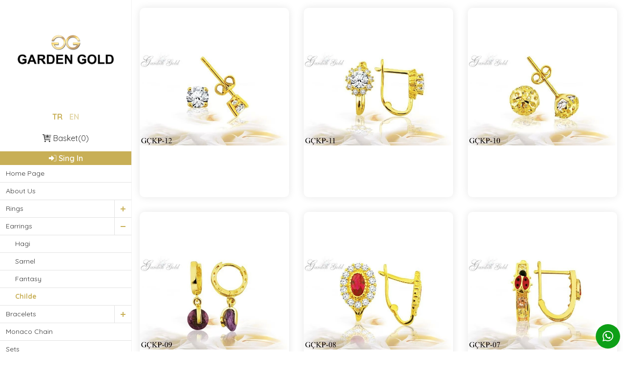

--- FILE ---
content_type: text/html; charset=UTF-8
request_url: http://gardengold.com.tr/product?langue=EN&id=12
body_size: 56137
content:
<title>Earrings » Childe</title><!DOCTYPE html><html lang="tr" class="h-100" ><head><meta charset="utf-8">

<title></title>
<meta name="description" content="" />
<meta name="keywords" content="" />

<meta name="author" content="wexmio.com - fırat ateşdağlı" />
<meta name="owner" content="wexmio.com - fırat ateşdağl" />

<meta name="apple-mobile-web-app-status-bar-style" content="#000000"/>
<meta name="msapplication-navbutton-color" content="#000000"/>
<meta name="theme-color" content="#000000"/> 

<meta http-equiv="Content-Language" content="tr" />
<meta name="googlebot" content="index, follow" />
<meta name="robots" content="index, follow" />
<meta name="google" content="notranslate" />

<link href="https://fonts.gstatic.com" rel="preconnect" >
<link href="https://gardengold.com.tr/images/favi.png" rel="shortcut icon" />
<link href="https://fonts.googleapis.com/css2?family=Quicksand:wght@300;400;500;600;700&display=swap" rel="stylesheet">

<meta name="viewport" content="width=device-width, initial-scale=1">
<meta name="google" content="notranslate" />

<link href="theme/css/bootstrap.min.css" rel="stylesheet" type="text/css" />
<link href="theme/fonts/css/all.min.css" rel="stylesheet" type="text/css" />
<link href="theme/css/splide.min.css" rel="stylesheet" type="text/css" />
<link href="theme/css/website.css?v=23523423451" rel="stylesheet" type="text/css" />
<link href="theme/fancybox-2.1.7/source/jquery.fancybox.css?v=2.1.7" type="text/css" rel="stylesheet"  media="screen" /></head><body>

<div class="solalan"><div class="logo"><a href="https://gardengold.com.tr" ><img src="images/logo.png"></a></div><div class="dil">
<a href="?langue=TR&id=12"  >TR</a>
<a href="?langue=EN&id=12" style=" opacity: 0.5; " >EN</a></div>






<div class="sepet">
<a href="javascript:;" data-bs-toggle="modal" data-bs-target="#modalForm" ><i class="fad fa-cart-arrow-down"></i> Basket(0)</a>
</div>




<div class="login"><a href="javascript:;" data-bs-toggle="modal" data-bs-target="#modalForm" ><i class="fad fa-sign-in-alt"></i> Sing In</a></div>


<nav class="ui-main-nav"><ul id="main">
<li class="" ><a href="https://gardengold.com.tr">Home Page</a></li>
<li class="" ><a href="https://gardengold.com.tr/about-us">About Us</a></li>












<li class="" > 
<a href="/product?id=1" >Rings</a><span class="submenu-trigger"></span><ul>
<li class="" >
<a href="/product?id=6" > Man</li></a>
<li class="" > 
<a href="/product?id=7" >Women</a><span class="submenu-trigger"></span><ul>
<li class="" >
<a href="/product?id=14" > Solitaire</li></a>
<li class="" >
<a href="/product?id=18" > Filigree</li></a>
<li class="" >
<a href="/product?id=15" > Fantasy</li></a>
</ul></li><li class="" >
<a href="/product?id=8" > Wedding Ring</li></a>
</ul></li><li class="" > 
<a href="/product?id=3" >Earrings</a><span class="submenu-trigger"></span><ul>
<li class="" >
<a href="/product?id=9" > Hagi</li></a>
<li class="" >
<a href="/product?id=10" > Sarnel</li></a>
<li class="" >
<a href="/product?id=11" > Fantasy</li></a>
<li class="active" >
<a href="/product?id=12" > Childe</li></a>
</ul></li><li class="" > 
<a href="/product?id=4" >Bracelets</a><span class="submenu-trigger"></span><ul>
<li class="" >
<a href="/product?id=16" > Man</li></a>
<li class="" >
<a href="/product?id=17" > Women</li></a>
</ul></li><li class="" >
<a href="/product?id=22" > Monaco Chain</li></a>
<li class="" >
<a href="/product?id=5" > Sets</li></a>
<li class="" > 
<a href="/product?id=2" >Necklaces</a><span class="submenu-trigger"></span><ul>
<li class="" >
<a href="/product?id=20" > Man</li></a>
<li class="" >
<a href="/product?id=21" > Women</li></a>
</ul></li><li class="" >
<a href="/product?id=13" > Chains</li></a>
<li class="" >
<a href="/product?id=23" > Advertisement</li></a>
<li class="" >
<a href="/product?id=25" > Our Model Shots</li></a>

<!--<li class="" ><a href="https://gardengold.com.tr/blog">Blog</a></li>-->
<li class="" ><a href="https://gardengold.com.tr/blog" target="_blank">Blog</a></li>

<li class="" ><a href="https://gardengold.com.tr/contact">Contact</a></li></ul></nav>


<!--
 -->


<div class="social-media">
<a href="https://www.instagram.com/gardengold_/" target="_blank" ><i class="fab fa-instagram"></i></a>
<a href="https://www.facebook.com/gardengold.kapalicarsi" target="_blank" ><i class="fab fa-facebook"></i></a>
<a href="https://tr.pinterest.com/gardengoldd/" target="_blank" ><i class="fab fa-pinterest"></i></a>
<a href="https://www.youtube.com/@gardengold" target="_blank" ><i class="fab fa-youtube"></i></a>
</div>

<div class="tum-haklari-saklidir" >© 2022 All Rights Reserved.<br>
<a href="https://atlantikajans.com.tr" target="_blank" style=" text-decoration: none; margin-top: 15px; float: left; width: 100%; ">Atlantik Agency</a>



</div></div><div class="sayfa_ici" id="sayfaici" >
   <div class="m-3">
      <div class="contain">
         <div class="row">
            <div class="product-grid">            <div class="product-card">
               <form id="urun_form_429" >
                  <a class="fancybox"style="cursor: zoom-in;padding: 0;margin: 0;" rel="group" href="images/product/385xxx0.00xxx14.jpg">
                     <div class="product-card__header">
                        <img src="images/product/385xxx0.00xxx14.jpg" alt="Item">
                     </div>
                  </a>
                  <div class="product-card__body">
              
                                     
                                          
                                          <input hidden name="hizli_urun_id" value="429" >
                     <input hidden name="hizli_cust_id" value="429" >	
                  </div>
            </div>
            <!-- Modal -->
            <div class="modal fade" id="urun_modal_429" tabindex="-1" aria-labelledby="exampleModalLabel" aria-hidden="true">
            <div class="modal-dialog modal-dialog-centered modal-lg">
            <div class="modal-content">
            <div class="modal-header">
            <h5 class="modal-title" id="exampleModalLabel">385</h5>
            <button type="button" class="btn-close" data-bs-dismiss="modal" aria-label="Close"></button>
            </div>
            <div class="modal-body"><div class="row">
            <div class="col-12 col-sm-6"><img src="images/product/385xxx0.00xxx14.jpg" class="w-100" ></div>
            <div class="col-12 col-sm-6">
            <p>385 <i style=" font-size: 10px; padding: 3px; " class="fad fa-chevron-double-right"></i> 0.00</p>
            <hr>
            <div class="row">
            <div class="col-6"><div class="mb-3">
            <label for="recipient-name" class="col-form-label">Quantity</label>
            <input type="number" class="form-control" value="1" name="urun_adet"></div></div>
            <div class="mb-3">	<label for="recipient-name" class="col-form-label">Description</label>
            <input class="form-control" name="urun_aciklama"></div>
            </div>
            </div>
            </div></div>
            <div class="modal-footer">
            <button type="button" class="btn btn-secondary btn-sm" data-bs-dismiss="modal">Close</button>
            <button type="button" id="normal_ekle_429" class="btn btn-primary btn-sm"><i class="fal fa-cart-plus"></i> Add to Cart</button>
            </div>
            </div>
            </div>
            </div></form>
                        <div class="product-card">
               <form id="urun_form_428" >
                  <a class="fancybox"style="cursor: zoom-in;padding: 0;margin: 0;" rel="group" href="images/product/384xxx0.00xxx14.jpg">
                     <div class="product-card__header">
                        <img src="images/product/384xxx0.00xxx14.jpg" alt="Item">
                     </div>
                  </a>
                  <div class="product-card__body">
              
                                     
                                          
                                          <input hidden name="hizli_urun_id" value="428" >
                     <input hidden name="hizli_cust_id" value="428" >	
                  </div>
            </div>
            <!-- Modal -->
            <div class="modal fade" id="urun_modal_428" tabindex="-1" aria-labelledby="exampleModalLabel" aria-hidden="true">
            <div class="modal-dialog modal-dialog-centered modal-lg">
            <div class="modal-content">
            <div class="modal-header">
            <h5 class="modal-title" id="exampleModalLabel">384</h5>
            <button type="button" class="btn-close" data-bs-dismiss="modal" aria-label="Close"></button>
            </div>
            <div class="modal-body"><div class="row">
            <div class="col-12 col-sm-6"><img src="images/product/384xxx0.00xxx14.jpg" class="w-100" ></div>
            <div class="col-12 col-sm-6">
            <p>384 <i style=" font-size: 10px; padding: 3px; " class="fad fa-chevron-double-right"></i> 0.00</p>
            <hr>
            <div class="row">
            <div class="col-6"><div class="mb-3">
            <label for="recipient-name" class="col-form-label">Quantity</label>
            <input type="number" class="form-control" value="1" name="urun_adet"></div></div>
            <div class="mb-3">	<label for="recipient-name" class="col-form-label">Description</label>
            <input class="form-control" name="urun_aciklama"></div>
            </div>
            </div>
            </div></div>
            <div class="modal-footer">
            <button type="button" class="btn btn-secondary btn-sm" data-bs-dismiss="modal">Close</button>
            <button type="button" id="normal_ekle_428" class="btn btn-primary btn-sm"><i class="fal fa-cart-plus"></i> Add to Cart</button>
            </div>
            </div>
            </div>
            </div></form>
                        <div class="product-card">
               <form id="urun_form_427" >
                  <a class="fancybox"style="cursor: zoom-in;padding: 0;margin: 0;" rel="group" href="images/product/383xxx0.00xxx14.jpg">
                     <div class="product-card__header">
                        <img src="images/product/383xxx0.00xxx14.jpg" alt="Item">
                     </div>
                  </a>
                  <div class="product-card__body">
              
                                     
                                          
                                          <input hidden name="hizli_urun_id" value="427" >
                     <input hidden name="hizli_cust_id" value="427" >	
                  </div>
            </div>
            <!-- Modal -->
            <div class="modal fade" id="urun_modal_427" tabindex="-1" aria-labelledby="exampleModalLabel" aria-hidden="true">
            <div class="modal-dialog modal-dialog-centered modal-lg">
            <div class="modal-content">
            <div class="modal-header">
            <h5 class="modal-title" id="exampleModalLabel">383</h5>
            <button type="button" class="btn-close" data-bs-dismiss="modal" aria-label="Close"></button>
            </div>
            <div class="modal-body"><div class="row">
            <div class="col-12 col-sm-6"><img src="images/product/383xxx0.00xxx14.jpg" class="w-100" ></div>
            <div class="col-12 col-sm-6">
            <p>383 <i style=" font-size: 10px; padding: 3px; " class="fad fa-chevron-double-right"></i> 0.00</p>
            <hr>
            <div class="row">
            <div class="col-6"><div class="mb-3">
            <label for="recipient-name" class="col-form-label">Quantity</label>
            <input type="number" class="form-control" value="1" name="urun_adet"></div></div>
            <div class="mb-3">	<label for="recipient-name" class="col-form-label">Description</label>
            <input class="form-control" name="urun_aciklama"></div>
            </div>
            </div>
            </div></div>
            <div class="modal-footer">
            <button type="button" class="btn btn-secondary btn-sm" data-bs-dismiss="modal">Close</button>
            <button type="button" id="normal_ekle_427" class="btn btn-primary btn-sm"><i class="fal fa-cart-plus"></i> Add to Cart</button>
            </div>
            </div>
            </div>
            </div></form>
                        <div class="product-card">
               <form id="urun_form_426" >
                  <a class="fancybox"style="cursor: zoom-in;padding: 0;margin: 0;" rel="group" href="images/product/382xxx0.00xxx14.jpg">
                     <div class="product-card__header">
                        <img src="images/product/382xxx0.00xxx14.jpg" alt="Item">
                     </div>
                  </a>
                  <div class="product-card__body">
              
                                     
                                          
                                          <input hidden name="hizli_urun_id" value="426" >
                     <input hidden name="hizli_cust_id" value="426" >	
                  </div>
            </div>
            <!-- Modal -->
            <div class="modal fade" id="urun_modal_426" tabindex="-1" aria-labelledby="exampleModalLabel" aria-hidden="true">
            <div class="modal-dialog modal-dialog-centered modal-lg">
            <div class="modal-content">
            <div class="modal-header">
            <h5 class="modal-title" id="exampleModalLabel">382</h5>
            <button type="button" class="btn-close" data-bs-dismiss="modal" aria-label="Close"></button>
            </div>
            <div class="modal-body"><div class="row">
            <div class="col-12 col-sm-6"><img src="images/product/382xxx0.00xxx14.jpg" class="w-100" ></div>
            <div class="col-12 col-sm-6">
            <p>382 <i style=" font-size: 10px; padding: 3px; " class="fad fa-chevron-double-right"></i> 0.00</p>
            <hr>
            <div class="row">
            <div class="col-6"><div class="mb-3">
            <label for="recipient-name" class="col-form-label">Quantity</label>
            <input type="number" class="form-control" value="1" name="urun_adet"></div></div>
            <div class="mb-3">	<label for="recipient-name" class="col-form-label">Description</label>
            <input class="form-control" name="urun_aciklama"></div>
            </div>
            </div>
            </div></div>
            <div class="modal-footer">
            <button type="button" class="btn btn-secondary btn-sm" data-bs-dismiss="modal">Close</button>
            <button type="button" id="normal_ekle_426" class="btn btn-primary btn-sm"><i class="fal fa-cart-plus"></i> Add to Cart</button>
            </div>
            </div>
            </div>
            </div></form>
                        <div class="product-card">
               <form id="urun_form_425" >
                  <a class="fancybox"style="cursor: zoom-in;padding: 0;margin: 0;" rel="group" href="images/product/381xxx0.00xxx14.jpg">
                     <div class="product-card__header">
                        <img src="images/product/381xxx0.00xxx14.jpg" alt="Item">
                     </div>
                  </a>
                  <div class="product-card__body">
              
                                     
                                          
                                          <input hidden name="hizli_urun_id" value="425" >
                     <input hidden name="hizli_cust_id" value="425" >	
                  </div>
            </div>
            <!-- Modal -->
            <div class="modal fade" id="urun_modal_425" tabindex="-1" aria-labelledby="exampleModalLabel" aria-hidden="true">
            <div class="modal-dialog modal-dialog-centered modal-lg">
            <div class="modal-content">
            <div class="modal-header">
            <h5 class="modal-title" id="exampleModalLabel">381</h5>
            <button type="button" class="btn-close" data-bs-dismiss="modal" aria-label="Close"></button>
            </div>
            <div class="modal-body"><div class="row">
            <div class="col-12 col-sm-6"><img src="images/product/381xxx0.00xxx14.jpg" class="w-100" ></div>
            <div class="col-12 col-sm-6">
            <p>381 <i style=" font-size: 10px; padding: 3px; " class="fad fa-chevron-double-right"></i> 0.00</p>
            <hr>
            <div class="row">
            <div class="col-6"><div class="mb-3">
            <label for="recipient-name" class="col-form-label">Quantity</label>
            <input type="number" class="form-control" value="1" name="urun_adet"></div></div>
            <div class="mb-3">	<label for="recipient-name" class="col-form-label">Description</label>
            <input class="form-control" name="urun_aciklama"></div>
            </div>
            </div>
            </div></div>
            <div class="modal-footer">
            <button type="button" class="btn btn-secondary btn-sm" data-bs-dismiss="modal">Close</button>
            <button type="button" id="normal_ekle_425" class="btn btn-primary btn-sm"><i class="fal fa-cart-plus"></i> Add to Cart</button>
            </div>
            </div>
            </div>
            </div></form>
                        <div class="product-card">
               <form id="urun_form_424" >
                  <a class="fancybox"style="cursor: zoom-in;padding: 0;margin: 0;" rel="group" href="images/product/380xxx0.00xxx14.jpg">
                     <div class="product-card__header">
                        <img src="images/product/380xxx0.00xxx14.jpg" alt="Item">
                     </div>
                  </a>
                  <div class="product-card__body">
              
                                     
                                          
                                          <input hidden name="hizli_urun_id" value="424" >
                     <input hidden name="hizli_cust_id" value="424" >	
                  </div>
            </div>
            <!-- Modal -->
            <div class="modal fade" id="urun_modal_424" tabindex="-1" aria-labelledby="exampleModalLabel" aria-hidden="true">
            <div class="modal-dialog modal-dialog-centered modal-lg">
            <div class="modal-content">
            <div class="modal-header">
            <h5 class="modal-title" id="exampleModalLabel">380</h5>
            <button type="button" class="btn-close" data-bs-dismiss="modal" aria-label="Close"></button>
            </div>
            <div class="modal-body"><div class="row">
            <div class="col-12 col-sm-6"><img src="images/product/380xxx0.00xxx14.jpg" class="w-100" ></div>
            <div class="col-12 col-sm-6">
            <p>380 <i style=" font-size: 10px; padding: 3px; " class="fad fa-chevron-double-right"></i> 0.00</p>
            <hr>
            <div class="row">
            <div class="col-6"><div class="mb-3">
            <label for="recipient-name" class="col-form-label">Quantity</label>
            <input type="number" class="form-control" value="1" name="urun_adet"></div></div>
            <div class="mb-3">	<label for="recipient-name" class="col-form-label">Description</label>
            <input class="form-control" name="urun_aciklama"></div>
            </div>
            </div>
            </div></div>
            <div class="modal-footer">
            <button type="button" class="btn btn-secondary btn-sm" data-bs-dismiss="modal">Close</button>
            <button type="button" id="normal_ekle_424" class="btn btn-primary btn-sm"><i class="fal fa-cart-plus"></i> Add to Cart</button>
            </div>
            </div>
            </div>
            </div></form>
                        <div class="product-card">
               <form id="urun_form_423" >
                  <a class="fancybox"style="cursor: zoom-in;padding: 0;margin: 0;" rel="group" href="images/product/379xxx0.00xxx14.jpg">
                     <div class="product-card__header">
                        <img src="images/product/379xxx0.00xxx14.jpg" alt="Item">
                     </div>
                  </a>
                  <div class="product-card__body">
              
                                     
                                          
                                          <input hidden name="hizli_urun_id" value="423" >
                     <input hidden name="hizli_cust_id" value="423" >	
                  </div>
            </div>
            <!-- Modal -->
            <div class="modal fade" id="urun_modal_423" tabindex="-1" aria-labelledby="exampleModalLabel" aria-hidden="true">
            <div class="modal-dialog modal-dialog-centered modal-lg">
            <div class="modal-content">
            <div class="modal-header">
            <h5 class="modal-title" id="exampleModalLabel">379</h5>
            <button type="button" class="btn-close" data-bs-dismiss="modal" aria-label="Close"></button>
            </div>
            <div class="modal-body"><div class="row">
            <div class="col-12 col-sm-6"><img src="images/product/379xxx0.00xxx14.jpg" class="w-100" ></div>
            <div class="col-12 col-sm-6">
            <p>379 <i style=" font-size: 10px; padding: 3px; " class="fad fa-chevron-double-right"></i> 0.00</p>
            <hr>
            <div class="row">
            <div class="col-6"><div class="mb-3">
            <label for="recipient-name" class="col-form-label">Quantity</label>
            <input type="number" class="form-control" value="1" name="urun_adet"></div></div>
            <div class="mb-3">	<label for="recipient-name" class="col-form-label">Description</label>
            <input class="form-control" name="urun_aciklama"></div>
            </div>
            </div>
            </div></div>
            <div class="modal-footer">
            <button type="button" class="btn btn-secondary btn-sm" data-bs-dismiss="modal">Close</button>
            <button type="button" id="normal_ekle_423" class="btn btn-primary btn-sm"><i class="fal fa-cart-plus"></i> Add to Cart</button>
            </div>
            </div>
            </div>
            </div></form>
                        <div class="product-card">
               <form id="urun_form_422" >
                  <a class="fancybox"style="cursor: zoom-in;padding: 0;margin: 0;" rel="group" href="images/product/378xxx0.00xxx14.jpg">
                     <div class="product-card__header">
                        <img src="images/product/378xxx0.00xxx14.jpg" alt="Item">
                     </div>
                  </a>
                  <div class="product-card__body">
              
                                     
                                          
                                          <input hidden name="hizli_urun_id" value="422" >
                     <input hidden name="hizli_cust_id" value="422" >	
                  </div>
            </div>
            <!-- Modal -->
            <div class="modal fade" id="urun_modal_422" tabindex="-1" aria-labelledby="exampleModalLabel" aria-hidden="true">
            <div class="modal-dialog modal-dialog-centered modal-lg">
            <div class="modal-content">
            <div class="modal-header">
            <h5 class="modal-title" id="exampleModalLabel">378</h5>
            <button type="button" class="btn-close" data-bs-dismiss="modal" aria-label="Close"></button>
            </div>
            <div class="modal-body"><div class="row">
            <div class="col-12 col-sm-6"><img src="images/product/378xxx0.00xxx14.jpg" class="w-100" ></div>
            <div class="col-12 col-sm-6">
            <p>378 <i style=" font-size: 10px; padding: 3px; " class="fad fa-chevron-double-right"></i> 0.00</p>
            <hr>
            <div class="row">
            <div class="col-6"><div class="mb-3">
            <label for="recipient-name" class="col-form-label">Quantity</label>
            <input type="number" class="form-control" value="1" name="urun_adet"></div></div>
            <div class="mb-3">	<label for="recipient-name" class="col-form-label">Description</label>
            <input class="form-control" name="urun_aciklama"></div>
            </div>
            </div>
            </div></div>
            <div class="modal-footer">
            <button type="button" class="btn btn-secondary btn-sm" data-bs-dismiss="modal">Close</button>
            <button type="button" id="normal_ekle_422" class="btn btn-primary btn-sm"><i class="fal fa-cart-plus"></i> Add to Cart</button>
            </div>
            </div>
            </div>
            </div></form>
                        <div class="product-card">
               <form id="urun_form_421" >
                  <a class="fancybox"style="cursor: zoom-in;padding: 0;margin: 0;" rel="group" href="images/product/377xxx0.00xxx14.jpg">
                     <div class="product-card__header">
                        <img src="images/product/377xxx0.00xxx14.jpg" alt="Item">
                     </div>
                  </a>
                  <div class="product-card__body">
              
                                     
                                          
                                          <input hidden name="hizli_urun_id" value="421" >
                     <input hidden name="hizli_cust_id" value="421" >	
                  </div>
            </div>
            <!-- Modal -->
            <div class="modal fade" id="urun_modal_421" tabindex="-1" aria-labelledby="exampleModalLabel" aria-hidden="true">
            <div class="modal-dialog modal-dialog-centered modal-lg">
            <div class="modal-content">
            <div class="modal-header">
            <h5 class="modal-title" id="exampleModalLabel">377</h5>
            <button type="button" class="btn-close" data-bs-dismiss="modal" aria-label="Close"></button>
            </div>
            <div class="modal-body"><div class="row">
            <div class="col-12 col-sm-6"><img src="images/product/377xxx0.00xxx14.jpg" class="w-100" ></div>
            <div class="col-12 col-sm-6">
            <p>377 <i style=" font-size: 10px; padding: 3px; " class="fad fa-chevron-double-right"></i> 0.00</p>
            <hr>
            <div class="row">
            <div class="col-6"><div class="mb-3">
            <label for="recipient-name" class="col-form-label">Quantity</label>
            <input type="number" class="form-control" value="1" name="urun_adet"></div></div>
            <div class="mb-3">	<label for="recipient-name" class="col-form-label">Description</label>
            <input class="form-control" name="urun_aciklama"></div>
            </div>
            </div>
            </div></div>
            <div class="modal-footer">
            <button type="button" class="btn btn-secondary btn-sm" data-bs-dismiss="modal">Close</button>
            <button type="button" id="normal_ekle_421" class="btn btn-primary btn-sm"><i class="fal fa-cart-plus"></i> Add to Cart</button>
            </div>
            </div>
            </div>
            </div></form>
                        <div class="product-card">
               <form id="urun_form_420" >
                  <a class="fancybox"style="cursor: zoom-in;padding: 0;margin: 0;" rel="group" href="images/product/376xxx0.00xxx14.jpg">
                     <div class="product-card__header">
                        <img src="images/product/376xxx0.00xxx14.jpg" alt="Item">
                     </div>
                  </a>
                  <div class="product-card__body">
              
                                     
                                          
                                          <input hidden name="hizli_urun_id" value="420" >
                     <input hidden name="hizli_cust_id" value="420" >	
                  </div>
            </div>
            <!-- Modal -->
            <div class="modal fade" id="urun_modal_420" tabindex="-1" aria-labelledby="exampleModalLabel" aria-hidden="true">
            <div class="modal-dialog modal-dialog-centered modal-lg">
            <div class="modal-content">
            <div class="modal-header">
            <h5 class="modal-title" id="exampleModalLabel">376</h5>
            <button type="button" class="btn-close" data-bs-dismiss="modal" aria-label="Close"></button>
            </div>
            <div class="modal-body"><div class="row">
            <div class="col-12 col-sm-6"><img src="images/product/376xxx0.00xxx14.jpg" class="w-100" ></div>
            <div class="col-12 col-sm-6">
            <p>376 <i style=" font-size: 10px; padding: 3px; " class="fad fa-chevron-double-right"></i> 0.00</p>
            <hr>
            <div class="row">
            <div class="col-6"><div class="mb-3">
            <label for="recipient-name" class="col-form-label">Quantity</label>
            <input type="number" class="form-control" value="1" name="urun_adet"></div></div>
            <div class="mb-3">	<label for="recipient-name" class="col-form-label">Description</label>
            <input class="form-control" name="urun_aciklama"></div>
            </div>
            </div>
            </div></div>
            <div class="modal-footer">
            <button type="button" class="btn btn-secondary btn-sm" data-bs-dismiss="modal">Close</button>
            <button type="button" id="normal_ekle_420" class="btn btn-primary btn-sm"><i class="fal fa-cart-plus"></i> Add to Cart</button>
            </div>
            </div>
            </div>
            </div></form>
                        <div class="product-card">
               <form id="urun_form_419" >
                  <a class="fancybox"style="cursor: zoom-in;padding: 0;margin: 0;" rel="group" href="images/product/375xxx0.00xxx14.jpg">
                     <div class="product-card__header">
                        <img src="images/product/375xxx0.00xxx14.jpg" alt="Item">
                     </div>
                  </a>
                  <div class="product-card__body">
              
                                     
                                          
                                          <input hidden name="hizli_urun_id" value="419" >
                     <input hidden name="hizli_cust_id" value="419" >	
                  </div>
            </div>
            <!-- Modal -->
            <div class="modal fade" id="urun_modal_419" tabindex="-1" aria-labelledby="exampleModalLabel" aria-hidden="true">
            <div class="modal-dialog modal-dialog-centered modal-lg">
            <div class="modal-content">
            <div class="modal-header">
            <h5 class="modal-title" id="exampleModalLabel">375</h5>
            <button type="button" class="btn-close" data-bs-dismiss="modal" aria-label="Close"></button>
            </div>
            <div class="modal-body"><div class="row">
            <div class="col-12 col-sm-6"><img src="images/product/375xxx0.00xxx14.jpg" class="w-100" ></div>
            <div class="col-12 col-sm-6">
            <p>375 <i style=" font-size: 10px; padding: 3px; " class="fad fa-chevron-double-right"></i> 0.00</p>
            <hr>
            <div class="row">
            <div class="col-6"><div class="mb-3">
            <label for="recipient-name" class="col-form-label">Quantity</label>
            <input type="number" class="form-control" value="1" name="urun_adet"></div></div>
            <div class="mb-3">	<label for="recipient-name" class="col-form-label">Description</label>
            <input class="form-control" name="urun_aciklama"></div>
            </div>
            </div>
            </div></div>
            <div class="modal-footer">
            <button type="button" class="btn btn-secondary btn-sm" data-bs-dismiss="modal">Close</button>
            <button type="button" id="normal_ekle_419" class="btn btn-primary btn-sm"><i class="fal fa-cart-plus"></i> Add to Cart</button>
            </div>
            </div>
            </div>
            </div></form>
                        <div class="product-card">
               <form id="urun_form_418" >
                  <a class="fancybox"style="cursor: zoom-in;padding: 0;margin: 0;" rel="group" href="images/product/374xxx0.00xxx14.jpg">
                     <div class="product-card__header">
                        <img src="images/product/374xxx0.00xxx14.jpg" alt="Item">
                     </div>
                  </a>
                  <div class="product-card__body">
              
                                     
                                          
                                          <input hidden name="hizli_urun_id" value="418" >
                     <input hidden name="hizli_cust_id" value="418" >	
                  </div>
            </div>
            <!-- Modal -->
            <div class="modal fade" id="urun_modal_418" tabindex="-1" aria-labelledby="exampleModalLabel" aria-hidden="true">
            <div class="modal-dialog modal-dialog-centered modal-lg">
            <div class="modal-content">
            <div class="modal-header">
            <h5 class="modal-title" id="exampleModalLabel">374</h5>
            <button type="button" class="btn-close" data-bs-dismiss="modal" aria-label="Close"></button>
            </div>
            <div class="modal-body"><div class="row">
            <div class="col-12 col-sm-6"><img src="images/product/374xxx0.00xxx14.jpg" class="w-100" ></div>
            <div class="col-12 col-sm-6">
            <p>374 <i style=" font-size: 10px; padding: 3px; " class="fad fa-chevron-double-right"></i> 0.00</p>
            <hr>
            <div class="row">
            <div class="col-6"><div class="mb-3">
            <label for="recipient-name" class="col-form-label">Quantity</label>
            <input type="number" class="form-control" value="1" name="urun_adet"></div></div>
            <div class="mb-3">	<label for="recipient-name" class="col-form-label">Description</label>
            <input class="form-control" name="urun_aciklama"></div>
            </div>
            </div>
            </div></div>
            <div class="modal-footer">
            <button type="button" class="btn btn-secondary btn-sm" data-bs-dismiss="modal">Close</button>
            <button type="button" id="normal_ekle_418" class="btn btn-primary btn-sm"><i class="fal fa-cart-plus"></i> Add to Cart</button>
            </div>
            </div>
            </div>
            </div></form>
                     </div>
      </div>
   </div>
   
   
   
<div class="col-12 mt-5 mb-5"><div class="sayfalama">
</div></div>
</div>
</div>





 
<a href="https://wa.me/+905548572276" style="position: fixed;bottom: 6px;right: 10px;width: 50px;background: #0d9f16;color: white;text-align: center;line-height: 50px;border-radius: 100%;font-size: 25px; z-index:9999"><i class="fab fa-whatsapp"></i></a>




<script src="theme/js/bootstrap.min.js"></script>
<script src="theme/js/jquery-3.6.0.min.js"></script>
<script src="theme/js/splide.min.js"></script>
<script src="theme/js/theme.min.js"></script>
<script src="theme/fancybox-2.1.7/source/jquery.fancybox.pack.js?v=2.1.7" type="text/javascript"></script>
<script src="theme/js/sweetalert2.all.min.js" type="text/javascript"></script>


<script>

  var elmnt = document.getElementById("ortasi");
  elmnt.scrollIntoView();

</script>

<script> if ( window.history.replaceState ) { window.history.replaceState( null, null, window.location.href ); } </script>
<script>
$(document).ready(function () {
    $('.ui-main-nav .submenu-trigger').click(function () {
        $(this).toggleClass('active');
        $(this).next().slideToggle(300);
    });

    $('.ui-main-nav-toggle').click(function () {
        $(this).next().slideToggle(300);
    });


    $('.ui-main-nav li').each(function (index) {
        if ($(this).hasClass('active')) {
            $(this).parentsUntil('.ui-main-nav #main').each(function () {
                if ($(this).find('> .submenu-trigger')) {
                    $(this).addClass('open-load');
                }
            });

            $('#main > .open-load > .submenu-trigger').addClass('active');
            $('#main ul.open-load').show();
            $('#main ul.open-load li.open-load .submenu-trigger').addClass('active');
        }
    });
});



</script>
<script type="text/javascript"> $("#anlik_adet").load("https://gardengold.com.tr/anlik-adet");</script>
<script type="text/javascript"> $("#anlik_adet_mobil").load("https://gardengold.com.tr/anlik-adet");</script>
</body></html> 



<!-- Modal -->
<div class="modal fade" id="modalForm" tabindex="-1" aria-labelledby="exampleModalLabel" aria-hidden="true">
    <div class="modal-dialog modal-dialog-centered">
        <div class="modal-content ">
            <div class="modal-header">
                <h5 class="modal-title" id="exampleModalLabel"><i class="fad fa-sign-in-alt"></i> Login</h5>
                <button type="button" class="btn-close" data-bs-dismiss="modal" aria-label="Close"></button>
            </div>
            <div class="modal-body">
                <form method="post" id="loginfrm" >
                    <div class="mb-3">
                        <label class="form-label">E-mail</label>
                        <input type="text"  class="form-control" id="username" name="username" placeholder="E-mail" />
                    </div>
                    <div class="mb-3">
                        <label class="form-label">Password</label>
                        <input type="password" class="form-control" id="password" name="password" placeholder="Password" />
                    </div>
                    <div class="mb-3 form-check">
                        <input type="checkbox" class="form-check-input" checked id="rememberMe" />
						
                        <label class="form-check-label" for="rememberMe">Remember me</label>
                    </div>
                    <div class="modal-footer d-block">
<div id="loginscn"></div>
<button type="button" class="btn btn-warning float-end" id="loginbtn" style=" background: #c8af56; border: 0; color: white;     z-index: 999;"><i class="fad fa-sign-in-alt"></i> Login</button>
                    </div>
                </form>
            </div>
        </div>
    </div>
</div>
<style>
.form-check-input:checked {
    background-color: #c8af56;
    border-color: #c8af56;
}

.modal {
    position: fixed;
    background: #ffffff59;
    backdrop-filter: blur(8px);
    top: 0;
    left: 0;
    z-index: 1060;
    display: none;
    width: 100%;
    height: 100%;
    overflow-x: hidden;
    overflow-y: auto;
    outline: 0;
}
</style>


<script>
$(document).ready(function(){
	$("#loginbtn").on("click", function(){ 
		var loginfrm = $("#loginfrm").serialize(); 

		$.ajax({
			
			url:'loginajax', 
			
			type:'POST', 
			data:loginfrm, 
			success:function(e){ 
				$("#loginscn").html("").html(e); 
			}
		});
	});
});



    $("#loginfrm").bind("keypress", function (t) {
        if (13 == t.keyCode) return !1;
    });




$("#username").keyup(function(event) {
    if (event.keyCode === 13) {
     document.getElementById("password").focus();
    }
});

$("#password").keyup(function(event) {
    if (event.keyCode === 13) {
        $("#loginbtn").click(); 
    }
});


</script>
<script type="text/javascript"> $(document).ready(function() { $(".fancybox").fancybox(); }); </script>
<script>
   $(document).ready(function(){
   	$("#hizli_ekle_418").on("click", function(){ 
   		var urun_form_418 = $("#urun_form_418").serialize(); 
   		
   		$.ajax({
   			url:'hizli-urun-ekle', 
   			type:'POST', 
   			data:urun_form_418, 
   			success:function(e){ 
   				$("#sonuc_418").html("").html(e); 
   				$("#anlik_adet").load("https://gardengold.com.tr/anlik-adet");
   $("#anlik_adet_mobil").load("https://gardengold.com.tr/anlik-adet");
   				Swal.fire({
     position: 'top-end',
     icon: 'success',
     title: 'Product Added to Cart!',
     showConfirmButton: false,
     timer: 1000
   })
   			}
   		});
   	});
   });
</script>
<div id="sonuc_418" ></div>
<script>
   $(document).ready(function(){
   	$("#hizli_ekle_419").on("click", function(){ 
   		var urun_form_419 = $("#urun_form_419").serialize(); 
   		
   		$.ajax({
   			url:'hizli-urun-ekle', 
   			type:'POST', 
   			data:urun_form_419, 
   			success:function(e){ 
   				$("#sonuc_419").html("").html(e); 
   				$("#anlik_adet").load("https://gardengold.com.tr/anlik-adet");
   $("#anlik_adet_mobil").load("https://gardengold.com.tr/anlik-adet");
   				Swal.fire({
     position: 'top-end',
     icon: 'success',
     title: 'Product Added to Cart!',
     showConfirmButton: false,
     timer: 1000
   })
   			}
   		});
   	});
   });
</script>
<div id="sonuc_419" ></div>
<script>
   $(document).ready(function(){
   	$("#hizli_ekle_420").on("click", function(){ 
   		var urun_form_420 = $("#urun_form_420").serialize(); 
   		
   		$.ajax({
   			url:'hizli-urun-ekle', 
   			type:'POST', 
   			data:urun_form_420, 
   			success:function(e){ 
   				$("#sonuc_420").html("").html(e); 
   				$("#anlik_adet").load("https://gardengold.com.tr/anlik-adet");
   $("#anlik_adet_mobil").load("https://gardengold.com.tr/anlik-adet");
   				Swal.fire({
     position: 'top-end',
     icon: 'success',
     title: 'Product Added to Cart!',
     showConfirmButton: false,
     timer: 1000
   })
   			}
   		});
   	});
   });
</script>
<div id="sonuc_420" ></div>
<script>
   $(document).ready(function(){
   	$("#hizli_ekle_421").on("click", function(){ 
   		var urun_form_421 = $("#urun_form_421").serialize(); 
   		
   		$.ajax({
   			url:'hizli-urun-ekle', 
   			type:'POST', 
   			data:urun_form_421, 
   			success:function(e){ 
   				$("#sonuc_421").html("").html(e); 
   				$("#anlik_adet").load("https://gardengold.com.tr/anlik-adet");
   $("#anlik_adet_mobil").load("https://gardengold.com.tr/anlik-adet");
   				Swal.fire({
     position: 'top-end',
     icon: 'success',
     title: 'Product Added to Cart!',
     showConfirmButton: false,
     timer: 1000
   })
   			}
   		});
   	});
   });
</script>
<div id="sonuc_421" ></div>
<script>
   $(document).ready(function(){
   	$("#hizli_ekle_422").on("click", function(){ 
   		var urun_form_422 = $("#urun_form_422").serialize(); 
   		
   		$.ajax({
   			url:'hizli-urun-ekle', 
   			type:'POST', 
   			data:urun_form_422, 
   			success:function(e){ 
   				$("#sonuc_422").html("").html(e); 
   				$("#anlik_adet").load("https://gardengold.com.tr/anlik-adet");
   $("#anlik_adet_mobil").load("https://gardengold.com.tr/anlik-adet");
   				Swal.fire({
     position: 'top-end',
     icon: 'success',
     title: 'Product Added to Cart!',
     showConfirmButton: false,
     timer: 1000
   })
   			}
   		});
   	});
   });
</script>
<div id="sonuc_422" ></div>
<script>
   $(document).ready(function(){
   	$("#hizli_ekle_423").on("click", function(){ 
   		var urun_form_423 = $("#urun_form_423").serialize(); 
   		
   		$.ajax({
   			url:'hizli-urun-ekle', 
   			type:'POST', 
   			data:urun_form_423, 
   			success:function(e){ 
   				$("#sonuc_423").html("").html(e); 
   				$("#anlik_adet").load("https://gardengold.com.tr/anlik-adet");
   $("#anlik_adet_mobil").load("https://gardengold.com.tr/anlik-adet");
   				Swal.fire({
     position: 'top-end',
     icon: 'success',
     title: 'Product Added to Cart!',
     showConfirmButton: false,
     timer: 1000
   })
   			}
   		});
   	});
   });
</script>
<div id="sonuc_423" ></div>
<script>
   $(document).ready(function(){
   	$("#hizli_ekle_424").on("click", function(){ 
   		var urun_form_424 = $("#urun_form_424").serialize(); 
   		
   		$.ajax({
   			url:'hizli-urun-ekle', 
   			type:'POST', 
   			data:urun_form_424, 
   			success:function(e){ 
   				$("#sonuc_424").html("").html(e); 
   				$("#anlik_adet").load("https://gardengold.com.tr/anlik-adet");
   $("#anlik_adet_mobil").load("https://gardengold.com.tr/anlik-adet");
   				Swal.fire({
     position: 'top-end',
     icon: 'success',
     title: 'Product Added to Cart!',
     showConfirmButton: false,
     timer: 1000
   })
   			}
   		});
   	});
   });
</script>
<div id="sonuc_424" ></div>
<script>
   $(document).ready(function(){
   	$("#hizli_ekle_425").on("click", function(){ 
   		var urun_form_425 = $("#urun_form_425").serialize(); 
   		
   		$.ajax({
   			url:'hizli-urun-ekle', 
   			type:'POST', 
   			data:urun_form_425, 
   			success:function(e){ 
   				$("#sonuc_425").html("").html(e); 
   				$("#anlik_adet").load("https://gardengold.com.tr/anlik-adet");
   $("#anlik_adet_mobil").load("https://gardengold.com.tr/anlik-adet");
   				Swal.fire({
     position: 'top-end',
     icon: 'success',
     title: 'Product Added to Cart!',
     showConfirmButton: false,
     timer: 1000
   })
   			}
   		});
   	});
   });
</script>
<div id="sonuc_425" ></div>
<script>
   $(document).ready(function(){
   	$("#hizli_ekle_426").on("click", function(){ 
   		var urun_form_426 = $("#urun_form_426").serialize(); 
   		
   		$.ajax({
   			url:'hizli-urun-ekle', 
   			type:'POST', 
   			data:urun_form_426, 
   			success:function(e){ 
   				$("#sonuc_426").html("").html(e); 
   				$("#anlik_adet").load("https://gardengold.com.tr/anlik-adet");
   $("#anlik_adet_mobil").load("https://gardengold.com.tr/anlik-adet");
   				Swal.fire({
     position: 'top-end',
     icon: 'success',
     title: 'Product Added to Cart!',
     showConfirmButton: false,
     timer: 1000
   })
   			}
   		});
   	});
   });
</script>
<div id="sonuc_426" ></div>
<script>
   $(document).ready(function(){
   	$("#hizli_ekle_427").on("click", function(){ 
   		var urun_form_427 = $("#urun_form_427").serialize(); 
   		
   		$.ajax({
   			url:'hizli-urun-ekle', 
   			type:'POST', 
   			data:urun_form_427, 
   			success:function(e){ 
   				$("#sonuc_427").html("").html(e); 
   				$("#anlik_adet").load("https://gardengold.com.tr/anlik-adet");
   $("#anlik_adet_mobil").load("https://gardengold.com.tr/anlik-adet");
   				Swal.fire({
     position: 'top-end',
     icon: 'success',
     title: 'Product Added to Cart!',
     showConfirmButton: false,
     timer: 1000
   })
   			}
   		});
   	});
   });
</script>
<div id="sonuc_427" ></div>
<script>
   $(document).ready(function(){
   	$("#hizli_ekle_428").on("click", function(){ 
   		var urun_form_428 = $("#urun_form_428").serialize(); 
   		
   		$.ajax({
   			url:'hizli-urun-ekle', 
   			type:'POST', 
   			data:urun_form_428, 
   			success:function(e){ 
   				$("#sonuc_428").html("").html(e); 
   				$("#anlik_adet").load("https://gardengold.com.tr/anlik-adet");
   $("#anlik_adet_mobil").load("https://gardengold.com.tr/anlik-adet");
   				Swal.fire({
     position: 'top-end',
     icon: 'success',
     title: 'Product Added to Cart!',
     showConfirmButton: false,
     timer: 1000
   })
   			}
   		});
   	});
   });
</script>
<div id="sonuc_428" ></div>
<script>
   $(document).ready(function(){
   	$("#hizli_ekle_429").on("click", function(){ 
   		var urun_form_429 = $("#urun_form_429").serialize(); 
   		
   		$.ajax({
   			url:'hizli-urun-ekle', 
   			type:'POST', 
   			data:urun_form_429, 
   			success:function(e){ 
   				$("#sonuc_429").html("").html(e); 
   				$("#anlik_adet").load("https://gardengold.com.tr/anlik-adet");
   $("#anlik_adet_mobil").load("https://gardengold.com.tr/anlik-adet");
   				Swal.fire({
     position: 'top-end',
     icon: 'success',
     title: 'Product Added to Cart!',
     showConfirmButton: false,
     timer: 1000
   })
   			}
   		});
   	});
   });
</script>
<div id="sonuc_429" ></div>
<script>
   $(document).ready(function(){
   	$("#normal_ekle_418").on("click", function(){ 
   		var urun_form_418 = $("#urun_form_418").serialize(); 
   		
   		$.ajax({
   			url:'normal-urun-ekle', 
   			type:'POST', 
   			data:urun_form_418, 
   			success:function(e){ 
   				$("#sonuc_2_418").html("").html(e); 
   				$("#anlik_adet").load("https://gardengold.com.tr/anlik-adet");
   $("#anlik_adet_mobil").load("https://gardengold.com.tr/anlik-adet");
   				Swal.fire({
     position: 'top-end',
     icon: 'success',
     title: 'Product Added to Cart!',
     showConfirmButton: false,
     timer: 1000
   })
   			}
   		});
   	});
   });
</script>
<div id="sonuc_2_418" ></div>
<script>
   $(document).ready(function(){
   	$("#normal_ekle_419").on("click", function(){ 
   		var urun_form_419 = $("#urun_form_419").serialize(); 
   		
   		$.ajax({
   			url:'normal-urun-ekle', 
   			type:'POST', 
   			data:urun_form_419, 
   			success:function(e){ 
   				$("#sonuc_2_419").html("").html(e); 
   				$("#anlik_adet").load("https://gardengold.com.tr/anlik-adet");
   $("#anlik_adet_mobil").load("https://gardengold.com.tr/anlik-adet");
   				Swal.fire({
     position: 'top-end',
     icon: 'success',
     title: 'Product Added to Cart!',
     showConfirmButton: false,
     timer: 1000
   })
   			}
   		});
   	});
   });
</script>
<div id="sonuc_2_419" ></div>
<script>
   $(document).ready(function(){
   	$("#normal_ekle_420").on("click", function(){ 
   		var urun_form_420 = $("#urun_form_420").serialize(); 
   		
   		$.ajax({
   			url:'normal-urun-ekle', 
   			type:'POST', 
   			data:urun_form_420, 
   			success:function(e){ 
   				$("#sonuc_2_420").html("").html(e); 
   				$("#anlik_adet").load("https://gardengold.com.tr/anlik-adet");
   $("#anlik_adet_mobil").load("https://gardengold.com.tr/anlik-adet");
   				Swal.fire({
     position: 'top-end',
     icon: 'success',
     title: 'Product Added to Cart!',
     showConfirmButton: false,
     timer: 1000
   })
   			}
   		});
   	});
   });
</script>
<div id="sonuc_2_420" ></div>
<script>
   $(document).ready(function(){
   	$("#normal_ekle_421").on("click", function(){ 
   		var urun_form_421 = $("#urun_form_421").serialize(); 
   		
   		$.ajax({
   			url:'normal-urun-ekle', 
   			type:'POST', 
   			data:urun_form_421, 
   			success:function(e){ 
   				$("#sonuc_2_421").html("").html(e); 
   				$("#anlik_adet").load("https://gardengold.com.tr/anlik-adet");
   $("#anlik_adet_mobil").load("https://gardengold.com.tr/anlik-adet");
   				Swal.fire({
     position: 'top-end',
     icon: 'success',
     title: 'Product Added to Cart!',
     showConfirmButton: false,
     timer: 1000
   })
   			}
   		});
   	});
   });
</script>
<div id="sonuc_2_421" ></div>
<script>
   $(document).ready(function(){
   	$("#normal_ekle_422").on("click", function(){ 
   		var urun_form_422 = $("#urun_form_422").serialize(); 
   		
   		$.ajax({
   			url:'normal-urun-ekle', 
   			type:'POST', 
   			data:urun_form_422, 
   			success:function(e){ 
   				$("#sonuc_2_422").html("").html(e); 
   				$("#anlik_adet").load("https://gardengold.com.tr/anlik-adet");
   $("#anlik_adet_mobil").load("https://gardengold.com.tr/anlik-adet");
   				Swal.fire({
     position: 'top-end',
     icon: 'success',
     title: 'Product Added to Cart!',
     showConfirmButton: false,
     timer: 1000
   })
   			}
   		});
   	});
   });
</script>
<div id="sonuc_2_422" ></div>
<script>
   $(document).ready(function(){
   	$("#normal_ekle_423").on("click", function(){ 
   		var urun_form_423 = $("#urun_form_423").serialize(); 
   		
   		$.ajax({
   			url:'normal-urun-ekle', 
   			type:'POST', 
   			data:urun_form_423, 
   			success:function(e){ 
   				$("#sonuc_2_423").html("").html(e); 
   				$("#anlik_adet").load("https://gardengold.com.tr/anlik-adet");
   $("#anlik_adet_mobil").load("https://gardengold.com.tr/anlik-adet");
   				Swal.fire({
     position: 'top-end',
     icon: 'success',
     title: 'Product Added to Cart!',
     showConfirmButton: false,
     timer: 1000
   })
   			}
   		});
   	});
   });
</script>
<div id="sonuc_2_423" ></div>
<script>
   $(document).ready(function(){
   	$("#normal_ekle_424").on("click", function(){ 
   		var urun_form_424 = $("#urun_form_424").serialize(); 
   		
   		$.ajax({
   			url:'normal-urun-ekle', 
   			type:'POST', 
   			data:urun_form_424, 
   			success:function(e){ 
   				$("#sonuc_2_424").html("").html(e); 
   				$("#anlik_adet").load("https://gardengold.com.tr/anlik-adet");
   $("#anlik_adet_mobil").load("https://gardengold.com.tr/anlik-adet");
   				Swal.fire({
     position: 'top-end',
     icon: 'success',
     title: 'Product Added to Cart!',
     showConfirmButton: false,
     timer: 1000
   })
   			}
   		});
   	});
   });
</script>
<div id="sonuc_2_424" ></div>
<script>
   $(document).ready(function(){
   	$("#normal_ekle_425").on("click", function(){ 
   		var urun_form_425 = $("#urun_form_425").serialize(); 
   		
   		$.ajax({
   			url:'normal-urun-ekle', 
   			type:'POST', 
   			data:urun_form_425, 
   			success:function(e){ 
   				$("#sonuc_2_425").html("").html(e); 
   				$("#anlik_adet").load("https://gardengold.com.tr/anlik-adet");
   $("#anlik_adet_mobil").load("https://gardengold.com.tr/anlik-adet");
   				Swal.fire({
     position: 'top-end',
     icon: 'success',
     title: 'Product Added to Cart!',
     showConfirmButton: false,
     timer: 1000
   })
   			}
   		});
   	});
   });
</script>
<div id="sonuc_2_425" ></div>
<script>
   $(document).ready(function(){
   	$("#normal_ekle_426").on("click", function(){ 
   		var urun_form_426 = $("#urun_form_426").serialize(); 
   		
   		$.ajax({
   			url:'normal-urun-ekle', 
   			type:'POST', 
   			data:urun_form_426, 
   			success:function(e){ 
   				$("#sonuc_2_426").html("").html(e); 
   				$("#anlik_adet").load("https://gardengold.com.tr/anlik-adet");
   $("#anlik_adet_mobil").load("https://gardengold.com.tr/anlik-adet");
   				Swal.fire({
     position: 'top-end',
     icon: 'success',
     title: 'Product Added to Cart!',
     showConfirmButton: false,
     timer: 1000
   })
   			}
   		});
   	});
   });
</script>
<div id="sonuc_2_426" ></div>
<script>
   $(document).ready(function(){
   	$("#normal_ekle_427").on("click", function(){ 
   		var urun_form_427 = $("#urun_form_427").serialize(); 
   		
   		$.ajax({
   			url:'normal-urun-ekle', 
   			type:'POST', 
   			data:urun_form_427, 
   			success:function(e){ 
   				$("#sonuc_2_427").html("").html(e); 
   				$("#anlik_adet").load("https://gardengold.com.tr/anlik-adet");
   $("#anlik_adet_mobil").load("https://gardengold.com.tr/anlik-adet");
   				Swal.fire({
     position: 'top-end',
     icon: 'success',
     title: 'Product Added to Cart!',
     showConfirmButton: false,
     timer: 1000
   })
   			}
   		});
   	});
   });
</script>
<div id="sonuc_2_427" ></div>
<script>
   $(document).ready(function(){
   	$("#normal_ekle_428").on("click", function(){ 
   		var urun_form_428 = $("#urun_form_428").serialize(); 
   		
   		$.ajax({
   			url:'normal-urun-ekle', 
   			type:'POST', 
   			data:urun_form_428, 
   			success:function(e){ 
   				$("#sonuc_2_428").html("").html(e); 
   				$("#anlik_adet").load("https://gardengold.com.tr/anlik-adet");
   $("#anlik_adet_mobil").load("https://gardengold.com.tr/anlik-adet");
   				Swal.fire({
     position: 'top-end',
     icon: 'success',
     title: 'Product Added to Cart!',
     showConfirmButton: false,
     timer: 1000
   })
   			}
   		});
   	});
   });
</script>
<div id="sonuc_2_428" ></div>
<script>
   $(document).ready(function(){
   	$("#normal_ekle_429").on("click", function(){ 
   		var urun_form_429 = $("#urun_form_429").serialize(); 
   		
   		$.ajax({
   			url:'normal-urun-ekle', 
   			type:'POST', 
   			data:urun_form_429, 
   			success:function(e){ 
   				$("#sonuc_2_429").html("").html(e); 
   				$("#anlik_adet").load("https://gardengold.com.tr/anlik-adet");
   $("#anlik_adet_mobil").load("https://gardengold.com.tr/anlik-adet");
   				Swal.fire({
     position: 'top-end',
     icon: 'success',
     title: 'Product Added to Cart!',
     showConfirmButton: false,
     timer: 1000
   })
   			}
   		});
   	});
   });
</script>
<div id="sonuc_2_429" ></div>
<script type="text/javascript"> 
document.getElementById('sayfaici').scrollIntoView();

</script>

--- FILE ---
content_type: text/css
request_url: http://gardengold.com.tr/theme/css/website.css?v=23523423451
body_size: 9622
content:
html, body, input, textarea, button { font-family: "Quicksand", sans-serif; color: #53565b; } input:focus-visible { outline: none; }


.logo {width: 80%;margin: auto;text-align: center;margin-top: 6px;margin-bottom: 6px;}
.logo img {width: 100%;}

.sayfa_ici { float: left;width: calc(100% - 270px);margin-left: 270px; }
.solalan {
  height: 100vh;
  width: 270px;
  background: #ffffff;
  position: fixed;
  overflow: auto;
  border-right: 1px solid #0000000d;
  /* Track */
  /* Handle */
  /* Handle on hover */
}

.solalan::-webkit-scrollbar {
  width: 7px;
}

.solalan::-webkit-scrollbar-track {
  background: #f1f1f1;
}

.solalan::-webkit-scrollbar-thumb {
  background: #888;
}

.solalan::-webkit-scrollbar-thumb:hover {
  background: #555;
}

.solalan .ui-main-nav {margin-top: 0;margin-bottom: 25px;}


.ui-main-nav {
  font-size: 13px;
  font-weight: 400;
  color: #333;
}

.ui-main-nav ul {
  margin: 0;
  padding: 0;
  list-style: none;
}

.ui-main-nav ul > li {
  position: relative;
}

.ui-main-nav ul > li a {
  text-decoration: none;
  display: block;
  color: inherit;
  padding: 0 12px;
  padding-right: 40px;
  line-height: 35px;
  transition: .4s ease;
  word-break: break-word;
  font-size: 14px;
  border-bottom: 1px solid #0000001c;
}

.ui-main-nav ul > li a:hover {
  background-color: #efefef;
}

.ui-main-nav ul > li > span {
  cursor: pointer;
  position: absolute;
  top: 0;
  right: 0;
  width: 35px;
  height: 35px;
  border-left: 1px solid #0000001c;
  z-index: 5;
}

.ui-main-nav ul > li > span::before, .ui-main-nav ul > li > span::after {
  content: '';
  position: absolute;
  top: 50%;
  left: 50%;
  transform: translate(-50%, -50%);
  width: 10px;
  height: 2px;
  background: rgb(200 175 85);
  transition: .4s ease;
}

.ui-main-nav ul > li > span::before {
  transform: translate(-50%, -50%) rotate(90deg);
}

.ui-main-nav ul > li > span.active::before {
  transform: translate(-50%, -50%) rotate(0deg);
}

.ui-main-nav ul > li.active > a {
  background-color: #00000000;
  color: #c8af56;
  font-weight: 900;
}

.ui-main-nav ul > li ul {
  display: none;
}

.ui-main-nav ul > li ul > li > a {
  font-size: 14px;
  padding-left: 31px;
  background-color: #fff;
}

.ui-main-nav ul > li ul > li:first-child a {}

.ui-main-nav ul > li ul > li ul > li a {
  padding-left: 30px;
}

.ui-main-nav ul > li ul > li > ul > li > a {
  padding-left: 41px;
}
 
.ui-main-nav ul > li ul > li > ul > li > ul > li > a {
  padding-left: 51px;
}
 
 .social-media a:hover {
    padding:  8px;

    color: #c8af56;
}
 
 
.ui-main-nav-container .ui-main-nav-toggle {
  display: flex;
  justify-content: center;
  align-items: center;
  text-align: center;
  height: 50px;
  background-color: #ffe184;
  font-family: sans-serif;
}

.ui-main-nav-container .ui-main-nav {
  display: none;
}

.ui-main-nav ul > li ul > li a {
	
	
	
}

@media (min-width: 1024px) {
  .ui-main-nav-container {
    display: none;
  }
}


.dil {text-align: center;margin: 0px 0 15px 0px;}
.dil a {color: #c8af55;text-decoration: none;font-weight: 900;padding: 0 5px;}

.login {background: #c8af56;text-align: center;padding: 2px 0;margin-top: 15px;margin-bottom: 0;}
.login a {text-decoration: none;color: white;font-weight: 600;}

.social-media {text-align: center;margin-bottom: 20px;}
.social-media a {padding: 0 5px;color: #383838; transition: all 0.3s ease-out;}

.tum-haklari-saklidir {text-align: center;margin: 20px 0px;font-size: 13px;font-weight: 600;color: #383838;}

.wp {padding: 0 68px;width: 100%;}
.wp img {width: 100%;}


.ortasi {margin-left:270px;float: left;}
.imza {text-align: center;}
.imza a {text-decoration: none;font-weight: 700;color: #c8af56;text-shadow: 0 0px 15px;}
.imza a:hover { text-shadow:none; }


@media (max-width: 1023px) {
.ortasi { margin-left: 0; }}


.prbg {background: #c8af56;padding: 13px;border-radius: 8px;margin-bottom: 30px;text-align: center;}
.prbg h3 {color: white;margin: 16px 0;font-size: 1.2vw;}
.prbg a {background: white;padding: 0.5vw 0.5vw;color: #333;text-decoration: none;margin: 0.5vw 0.5vw;font-size: 0.70vw;transition: all 0.3s ease-out;}
.prbg a:hover { color:#fff; background:#000 }


.sayfalama {
    width: 100%;
    text-align: center;
    font-size: 0.8vw;
}
.sayfalama a {text-decoration: none;background: #c8af56;color: white;padding: 5px 10px 5px 10px;margin: 0px 0px 10px 0px;}
.sayfalama a:hover {color: white;background: #b59c43;}
.sayfalama .aktif {background: #b59c43;}


.sepet {text-align: center;}
.sepet a {color: #333;text-decoration: none;}


.sepet {text-align: center;margin-top: 20px;}
.sepet ul {padding: 0;}
.sepet li {list-style: none;}
.sepet a {color: #383838;text-decoration: none;}

.sepet tr {  }
.sepet td {line-height: 100px;padding: 0 !important;margin: 0 !important;}
.sepet img {height: 100px;width: 100%;}


@media only screen and (max-width: 1400px){
	
	.product-grid {
    max-width: 1600px;
    width: 100%;
    margin-left: auto;
    margin-right: auto;
    display: grid;
    grid-template-columns: repeat(2, 1fr);
    grid-gap: 30px;
}
	
}
	
	
	@media only screen and (max-width: 1110px){
	
.sayfalama {
    width: 100%;
    text-align: center;
    font-size: 12px;
}
.sayfalama a {
    text-decoration: none;
    background: #c8af56;
    color: white;
    padding: 3px;
    margin: 0px;
}
	.sayfa_ici { float: left;width: calc(100% - 0px);     margin: 0;}
	
	.product-card__header img {
    height: auto !important;
    min-height: 160px !important;
}
	
.solalan {
    height: auto;
    width: 100%;
    background: #ffffff;
    position: unset;
    overflow: auto;
    border-right: 1px solid #0000000d;
    min-height: 100vh;
}
	
	
	.logo { width: 35%; margin: auto; text-align: center; margin-top: 10px; margin-bottom: 10px; }

.table {     width: 1024px; }
	
}




.product-grid {
  max-width: 1600px;
  width: 100%;
  margin-left: auto;
  margin-right: auto;
  display: grid;
  grid-template-columns: repeat(4, 1fr);
  grid-gap: 30px;
}

@media (min-width: 300px) and (max-width: 767px) {
  .product-grid {
    grid-template-columns: 1fr 1fr;
    grid-gap: 15px;
  }
}

@media (min-width: 767px) and (max-width: 1199px) {
  .product-grid {
    grid-template-columns: 1fr 1fr 1fr;
    grid-gap: 15px;
  }
}

.product-card {
  box-shadow: 0 0 15px 0 rgba(0, 0, 0, 0.1);
  border-radius: 10px;
  overflow: hidden;
}

.product-card__header {
  overflow: hidden;
}

.product-card__header img {
  width: 100%;
  display: block;
  cursor: zoom-in;
  transition: .4s ease;
  max-width: 400px;
  max-height: 400px;
  min-height: 372px;
  height: auto;
  object-fit: contain;
}

.product-card__header:hover img {
  transform: scale(1.3);
}

.product-card__body {
  background-color: white;
  display: flex;
}

@media (min-width: 300px) and (max-width: 767px) {
  .product-card__body {
    flex-direction: column;
  }
}

@media (min-width: 768px) and (max-width: 1199px) {
  .product-card__body {
    flex-direction: column;
  }
}

.product-card__body .product-info {
  display: flex;
  flex-direction: column;
  flex: 0 0 50%;
  padding: 20px;
}

.product-card__body .product-info .product-code {
  font-size: 32px;
  font-weight: 700;
}

.product-card__body .product-info .product-gram {
  font-size: 22px;
  font-weight: 500;
}

@media (min-width: 300px) and (max-width: 767px) {
  .product-card__body .product-info {
    flex: 0 0 100%;
    padding: 10px;
    text-align: center;
  }
  .product-card__body .product-info .product-code {
    font-size: 24px;
  }
  .product-card__body .product-info .product-gram {
    font-size: 15px;
  }
}

@media (min-width: 768px) and (max-width: 1199px) {
  .product-card__body .product-info {
    flex: 0 0 100%;
    padding: 10px;
    text-align: center;
  }
  .product-card__body .product-info .product-code {
    font-size: 28px;
  }
  .product-card__body .product-info .product-gram {
    font-size: 16px;
  }
}

.product-card__body .product-actions {
  flex: 0 0 50%;
  display: flex;
  flex-direction: column;
}

.product-card__body .product-actions > .button {
  outline: none;
  border: none;
  background-color: transparent;
  border-left: 1px solid #eee;
  cursor: pointer;
  transition: .4s ease;
  padding: 10px;
  flex: 1;
  display: flex;
  align-items: center;
  padding-left: 20px;
}

.product-card__body .product-actions > .button + .button {
  border-top: 1px solid #eee;
}

.product-card__body .product-actions > .button > span {
  font-size: 13px;
  font-weight: 700;
  margin-left: 20px;
}

.product-card__body .product-actions > .button > i {
  font-size: 20px;
}

.product-card__body .product-actions > .button:hover {
  background-color: #eee;
}

@media (min-width: 300px) and (max-width: 767px) {
  .product-card__body .product-actions {
    flex: 0 0 100%;
    margin-top: 5px;
  }
  .product-card__body .product-actions > .button {
    padding-left: 10px;
    border-top: 1px solid #eee;
    text-align: center;
    justify-content: center;
  }
  .product-card__body .product-actions > .button > i {
    font-size: 15px;
  }
}

@media (min-width: 768px) and (max-width: 1199px) {
  .product-card__body .product-actions {
    flex: 0 0 100%;
    margin-top: 5px;
  }
  .product-card__body .product-actions > .button {
    padding-left: 10px;
    border-top: 1px solid #eee;
    text-align: center;
    justify-content: center;
  }
  .product-card__body .product-actions > .button > i {
    font-size: 15px;
  }
}



@media (min-width: 768px) and (max-width: 1400px) {
	
	.product-grid {
    max-width: 1600px;
    width: 100%;
    margin-left: auto;
    margin-right: auto;
    display: grid;
    grid-template-columns: repeat(3, 1fr);
    grid-gap: 30px;
}